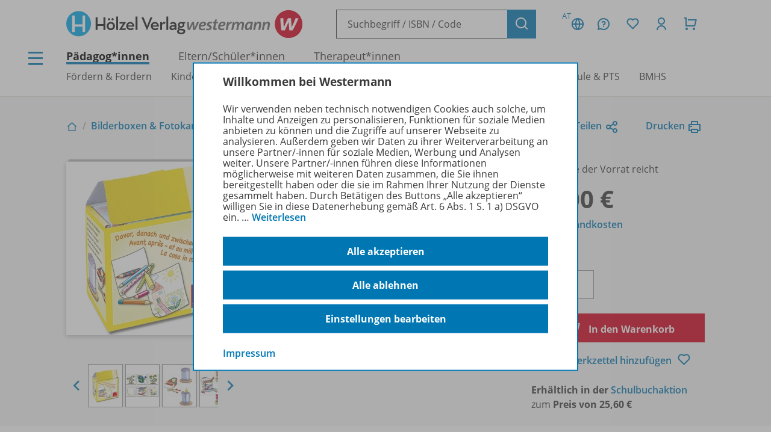

--- FILE ---
content_type: text/html; charset=UTF-8
request_url: https://www.westermann.at/artikel/8302467/Davor-danach-und-zwischendrin-Bilderbox
body_size: 13259
content:
<!doctype html> <html lang="de"> <head prefix="og: http://ogp.me/ns#"> <meta charset="UTF-8"/> <title>Davor, danach und zwischendrin - Bilderbox – Westermann</title> <script>(function(u){if(history.replaceState)history.replaceState(null,'',u)})("\/artikel\/8302467\/Davor-danach-und-zwischendrin-Bilderbox"+location.hash)</script> <meta name="description" content="Artikelansicht zu Davor, danach und zwischendrin - Bilderbox"/> <link rel="canonical" href="https://www.westermann.at/artikel/8302467/Davor-danach-und-zwischendrin-Bilderbox"/> <link rel="image_src" href="https://c.wgr.de/i/artikel/720x/8302467.jpg"/> <meta property="og:title" content="Davor, danach und zwischendrin - Bilderbox"/> <meta property="og:type" content="website"/> <meta property="og:image" content="http://c.wgr.de/i/artikel/720x/8302467.jpg"/> <meta property="og:url" content="https://www.westermann.at/artikel/8302467/Davor-danach-und-zwischendrin-Bilderbox"/> <meta property="og:site_name" content="Westermann"/> <meta property="og:locale" content="de_DE"/> <meta property="og:image:secure_url" content="https://c.wgr.de/i/artikel/720x/8302467.jpg"/> <meta property="og:description" content="Artikelansicht zu Davor, danach und zwischendrin - Bilderbox"/> <script type="application/ld+json">{"@context":"http:\/\/schema.org","@type":"Product","name":"Davor, danach und zwischendrin - Bilderbox","description":"24 farbige Bildfolgen zeigen anhand von jeweils 3 Bildern, wie und wodurch sich Dinge oder Personen ver\u00e4ndert haben\nZweimal das Gleiche und doch unterschiedlich! \u2013 Einmal ist der Apfel ganz, einmal in H\u00e4lften zerschnitten. Einmal ist das Zeichenblatt leer, dann ist ein buntes Kinderbild darauf zu sehen. Immer sollen die Kinder herausfinden, was dazwischen geschehen ist und welches Werkzeug, welches Ger\u00e4t oder welche Maschine daf\u00fcr ben\u00f6tigt wurde.\nDie kindergerechten, ansprechenden Bilder fordern zum Betrachten, Vergleichen und Erz\u00e4hlen heraus.\n\nInhalt: 24 farbige Bildfolgen mit je 3 Karten, insgesamt 72 Karten, 9 x 9 cm. Die R\u00fcckseiten sind mit den Buchstaben A, B und C gekennzeichnet:\nBild A: Ausgangsobjekt, Ausgangslage\nBild B: Mittel, um das Ausgangsobjekt zu ver\u00e4ndern (Werkzeug, Ger\u00e4t, Maschine)\nBild C: Endprodukt, Endsituation\n1 Anleitung\nGeeignet f\u00fcr: Kindergarten, Vorschule, Sonderp\u00e4dagogik, Sprachf\u00f6rderung, Logisches Denken.","image":"https:\/\/c.wgr.de\/i\/artikel\/720x\/8302467.jpg","sku":"8302467","offers":{"@type":"Offer","price":"30.00","priceCurrency":"EUR"},"brand":"Westermann"}</script> <meta http-equiv="X-UA-Compatible" content="IE=edge"/> <meta name="viewport" content="width=device-width, initial-scale=1.0"/> <script> window.econda = window.econda || {             onReady:[],             ready: function(f){                 this.onReady.push(f);             }         };         window.emos3 = window.emos3 || {             autolink: [                 "mein.westermann.de",                 "secure.schulbuchzentrum-online.de",             ],             defaults: {"siteid":"wgrat"},             stored: [],             send: function(p){                 this.stored.push(p);             },             PRIV_MODE: "2"         };         window.emos3.send({"ec_Event":[{"type":"view","pid":"8302467","sku":"8302467","name":"Davor, danach und zwischendrin - Bilderbox","price":30,"group":"","count":1,"var1":"37000","var2":"00085","var3":"00900"}],"content":"Artikel / 8302467 / Davor, danach und zwischendrin - Bilderbox"}) </script> <script src="/js/crossdomain.js?6ac7d2379" defer></script> <script src="https://l.ecn-ldr.de/loader/loader.js" defer client-key="00002a52-6097dde4-5b0c-3873-9a27-031db483bcfb" container-id="5687"></script> <script src="/js/econda-recommendations.js"></script> <link rel="stylesheet" href="/remixicon/fonts/remixicon.css?6ac7d2379"/> <link rel="stylesheet" href="/css/fonts.css?6ac7d2379"/> <link rel="stylesheet" href="/css/app.css?6ac7d2379"/> <link rel="stylesheet" href="/css/west.css?6ac7d2379"/> <link rel="shortcut icon" href="/favicon.png?6ac7d2379"/> <link title="Westermann Gruppe" type="application/opensearchdescription+xml" rel="search" href="/opensearch.xml"> <meta name="format-detection" content="telephone=no"/> <meta name="format-detection" content="date=no"/> <meta name="format-detection" content="address=no"/> <meta name="format-detection" content="email=no"/> </head> <body class="westermann-main v-wgrat c-artikelansicht a-index ca-artikelansicht-index"> <div id="skipToMainContent"> <a href="#mainContent"> Zum Hauptinhalt </a> </div> <div class="main-content-wrapper"> <button class="header-menubutton header-menubutton-desktop header-menubutton-light trigger-navigation-toggle"> <i class="ri-menu-line" aria-label="Menü Icon"></i> <div> Menü </div> </button> <header class="header"> <div class="header-firstline"> <span class="header-logo-hoev"> <a href="/hoelzel/" class="hoelzel-logo"> <img src="/img/logos/Hoev_Hoelzel.svg?6ac7d2379" alt="Hölzel Logo" width="370" height="85" /> </a> <a href="/" class="westermann-logo"> <img src="/img/logos/Hoev_Westermann.svg?6ac7d2379" alt="Westermann Logo" width="358" height="85" /> </a> </span> <form class="my-header-search-desktop" action="/suche" method="get"> <div class="my-header-search-desktop-input-wrapper"> <input type="text" class="my-header-search-desktop-input input-nostyle suchvorschlag-input" data-vorschlagsliste="headerDesktopSearchSuggests" aria-label="Suchbegriff, ISBN oder Code eingeben" placeholder="Suchbegriff / ISBN / Code" name="q" autocomplete="off" role="combobox" aria-controls="headerDesktopSearchSuggests" aria-autocomplete="list" aria-expanded="false" aria-activedescendant="" value="" /> <ul id="headerDesktopSearchSuggests" class="my-header-search-desktop-suggest suchvorschlag-list" style="display:none" role="listbox" aria-label="Suchvorschläge" aria-live="polite"></ul> </div> <input type="hidden" class="suchvorschlag-source" name="qs" value="" /> <button type="submit" class="button button-icon"> <i class="ri-search-line" aria-label="Suchen"></i> </button> </form> <div class="header-user-panel "> <div class="header-buttons"> <button                         type="button"                         class="button button-icon button-tertiary country-button"                         aria-label="Länderauswahl (aktuell Österreich)"                         aria-haspopup="dialog"                         data-overlay-id="country"                         data-trigger="header-overlay"                     > <span class="country-code">AT</span> <i class="ri-global-line" aria-label="Globus Symbol"></i> </button> <div     class="header-overlay country-overlay"     role="dialog"     aria-label="Länderwähler"     data-overlay-id="country" > <button         type="button"         class="button header-overlay-closebutton button-icon button-tertiary button-icon-largeicon"         aria-label="Schließen"         data-trigger="header-overlay"         data-overlay-id="country"     > <i class="ri-close-line" aria-label="Schließen Symbol"></i> </button> <div class="header-overlay-inner"> <ul class="list-unstyled"> <li> <a class="link-nostyle" href="/" title=""> <img class="country-flag" src="/img/flag_at.svg" alt="" /> <span class="country-name link"> Österreich </span> </a> </li> <li> <a class="link-nostyle" href="https://www.westermann.de/backend/country-redirect?countryCode=" title=""> <img class="country-flag" src="/img/flag_de.svg" alt="" /> <span class="country-name link"> Deutschland </span> </a> </li> <li> <a class="link-nostyle" href="https://www.westermann-schweiz.ch/backend/country-redirect?countryCode=" title=""> <img class="country-flag" src="/img/flag_ch.svg" alt="" /> <span class="country-name link"> Schweiz </span> </a> </li> </ul> </div> </div> <button                         type="button"                         class="button button-icon button-tertiary"                         aria-label="Kundenservice"                         aria-haspopup="dialog"                         data-overlay-id="faq"                         data-trigger="header-overlay"                     > <i class="icon-custom icon-questionnaire-line-round" aria-label="Fragezeichen Symbol"></i> </button> <div     class="header-overlay"     role="dialog"     aria-label="Kundenservice"     data-overlay-id="faq" > <button         type="button"         class="button header-overlay-closebutton button-icon button-tertiary button-icon-largeicon"         aria-label="Schließen"         data-trigger="header-overlay"         data-overlay-id="faq"     > <i class="ri-close-line" aria-label="Schließen Symbol"></i> </button> <div class="header-overlay-inner"> <ul class="list-unstyled"> <li> <a href="/hilfe" title=""> Hilfe/<wbr/>FAQ </a> </li> <li> <a href="/kontakt" title=""> Kontakt </a> </li> <li> <a href="/landing/Service/Schulberater" title=""> Schulberatung </a> </li> <li> <a href="/schreibtisch" title=""> Mein Schreibtisch </a> </li> <li> <a href="/veranstaltungen" title=""> Veranstaltungen </a> </li> <li> <a href="https://mein.westermann.de/ext/de/wgrat/newsletter/anmeldung" title=""> Zum Newsletter anmelden </a> </li> </ul> </div> </div> <button                         id="saveditemsOverlayButton"                         type="button"                         class="button button-icon button-tertiary"                         aria-label="Merkzettel"                         aria-haspopup="dialog"                         data-overlay-id="saveditems"                         data-trigger="header-overlay"                     > <i class="ri-heart-line" aria-label="Herz Symbol"></i> </button> <div     class="header-overlay"     role="dialog"     aria-label="Merkzettel"     data-overlay-id="saveditems" > <button         type="button"         class="button header-overlay-closebutton button-icon button-tertiary button-icon-largeicon"         aria-label="Schließen"         data-trigger="header-overlay"         data-overlay-id="saveditems"     > <i class="ri-close-line" aria-label="Schließen Symbol"></i> </button> <div class="header-overlay-inner" id="saveditemsOverlayInner"> <h6>Mein Merkzettel</h6> <p> Momentan befindet sich noch nichts auf Ihrem Merkzettel. </p> <a class="button element-fullwidth" href="/merkzettel"> Zum Merkzettel </a> </div> </div> <button                         type="button"                         class="button button-icon button-tertiary"                         aria-label="Kundenkonto"                         aria-haspopup="dialog"                         data-overlay-id="account"                         data-trigger="header-overlay"                     > <i class="ri-user-line" aria-label="Avatar Symbol"></i> </button> <div     class="header-overlay"     role="dialog"     aria-label="Kundenkonto"     data-overlay-id="account" > <button type="button" class="button header-overlay-closebutton button-icon button-tertiary button-icon-largeicon" aria-label="Schließen" data-trigger="header-overlay" data-overlay-id="account"> <i class="ri-close-line" aria-label="Schließen Symbol"></i> </button> <div class="header-overlay-inner"> <div class="label label-secondary label-small spacer-xs hide-large"> Mein Schreibtisch </div> <p> Loggen Sie sich jetzt ein, um alle Vorteile Ihres Westermann-Kontos wahrzunehmen. </p> <a href="/backend/oauth2/login?next=%2Fartikel%2F8302467%2FDavor-danach-und-zwischendrin-Bilderbox" class="button element-fullwidth"> Anmelden </a> <div class="spacer-fixed-0-5"></div> <ul class="list-unstyled"> <li> <a class="link-small" href="https://mein.westermann.de/ext/de/wgrat/user/kennwort-vergessen"> Kennwort vergessen? </a> </li> <li> <a class="link-small" href="https://mein.westermann.de/ext/de/wgrat/registrierung/init/?return_url=https%3A%2F%2Fwww.westermann.at%2Fartikel%2F8302467%2FDavor-danach-und-zwischendrin-Bilderbox&amp;ziel=vollaccount"> Neues Konto erstellen </a> </li> </ul> </div> </div> <button                         type="button"                         class="button button-icon button-tertiary warenkorb-gesamtmenge-indikator"                         aria-label="Warenkorb"                         aria-haspopup="dialog"                         data-indicator=""                         data-overlay-id="shoppingcart"                         data-trigger="header-overlay"                     > <i class="ri-shopping-cart-line" aria-label="Einkaufswagen Symbol"></i> </button> <div     class="header-overlay header-overlay-wide"     role="dialog"     aria-label="Warenkorb"     data-overlay-id="shoppingcart" > <button         type="button"         class="button header-overlay-closebutton button-icon button-tertiary button-icon-largeicon"         aria-label="Schließen"         data-trigger="header-overlay"         data-overlay-id="shoppingcart"     > <i class="ri-close-line" aria-label="Schließen Symbol"></i> </button> <div class="header-overlay-inner" id="shoppingcartOverlayInner"> <h6>Mein Warenkorb</h6> <p> Momentan befinden sich keine Produkte in Ihrem Warenkorb. </p> <a class="button element-fullwidth" href="/warenkorb"> Zum Warenkorb </a> </div> </div> </div> <div class="header-greeting"> </div> </div> </div> <div class="my-header-secondline"> <button type="button" class="my-header-menubutton my-header-menubutton-mobile trigger-navigation-toggle" aria-label="Menü"> <i class="ri-menu-line" aria-label="Menü Icon"></i> <div> Menü </div> </button> <form class="my-header-search-mobile" action="/suche" method="get"> <input type="text" class="my-header-search-mobile-input input-nostyle suchvorschlag-input" data-vorschlagsliste="headerMobileSearchSuggests" aria-label="Suchbegriff, ISBN oder Code eingeben" placeholder="Suchbegriff / ISBN / Code" aria-label="Suchbegriff / ISBN / Code" name="q" autocomplete="off" role="combobox" aria-controls="headerMobileSearchSuggests" aria-autocomplete="list" aria-expanded="false" aria-activedescendant="" /> <input type="hidden" class="suchvorschlag-source" name="qs" value="" /> <button type="submit"> <i class="my-header-search-icon ri-search-line" aria-label="Suchen"></i> </button> </form> <nav class="header-nav"> <div class="header-nav-main"> <a href="/" title="" class="header-nav-iscurrent"> Pädagog*innen </a> <a href="/eltern-und-schuelerinnen" title="" class=""> Eltern/<wbr/>Schüler*innen </a> <a href="/therapeuten" title="" class=""> Therapeut*innen </a> </div> <div class="header-nav-secondary" data-menuid="1"> <a href="#" title="" data-menuid-L1="3" data-trigger="subnav-L1"> Fördern &amp; Fordern </a> <a href="#" title="" data-menuid-L1="55" data-trigger="subnav-L1"> Kindergarten &amp; Vorschule </a> <a href="#" title="" data-menuid-L1="67" data-trigger="subnav-L1"> Volksschule </a> <a href="#" title="" data-menuid-L1="104" data-trigger="subnav-L1"> ASO </a> <a href="#" title="" data-menuid-L1="121" data-trigger="subnav-L1"> Mittelschule </a> <a href="#" title="" data-menuid-L1="147" data-trigger="subnav-L1"> AHS </a> <a href="#" title="" data-menuid-L1="191" data-trigger="subnav-L1"> Berufsschule &amp; PTS </a> <a href="#" title="" data-menuid-L1="236" data-trigger="subnav-L1"> BMHS </a> </div> </nav> </div> </header> </form> <ul id="headerMobileSearchSuggests" class="my-header-search-mobile-suggest suchvorschlag-list" style="display:none" role="listbox" aria-label="Suchvorschläge" aria-live="polite"></ul> <div id="mainContent"> <div class="background-lightgrey background-heropadding"> <div class="content-wrapper-default"> <div class="breadcrumbs-buttonwrapper"> <div class="breadcrumbs"> <a href="/" class="breadcrumbs-item breadcrumbs-item-icon" title="Zur Startseite"> <i class="ri-home-2-line" aria-label="Pädagog*innen"></i> </a> <div class="breadcrumbs-separator" aria-hidden="true"></div> <a href="/reihe/BILDFOTO/Bilderboxen-Fotokarten" class="breadcrumbs-item" title=""> Bilderboxen &amp; Fotokarten </a> <div class="breadcrumbs-separator" aria-hidden="true"></div> <span class="breadcrumbs-item breadcrumbs-item-iscurrent"> Davor, danach und zwischendrin - Bilderbox </span> </div> <div> <a href="" class="iconlink" data-sharebutton data-share-title="Davor, danach und zwischendrin - Bilderbox" data-share-text="Davor, danach und zwischendrin - Bilderbox bei Westermann">Teilen<i class="ri-share-line"></i></a> <a href="" class="iconlink" data-printbutton>Drucken<i class="ri-printer-line"></i></a> </div> </div> <div class="spacer-s hide-medium-down"></div> <a href="javascript:history.back()" class="iconlink hide-medium"> <i class="ri-arrow-left-line" aria-hidden="true"></i> <span> Zurück </span> </a> <div class="spacer-xs"></div> <div class="productdetail productdetail-print"> <div class="productdetail-firstcolumn hide-large-down"> <div class="productdetail-image-desktop "> <!-- Große Cover --> <div class="productdetail-desktoplightbox"> <div class="productdetail-desktoplightbox-images"> <div class="productdetail-desktoplightbox-image productdetail-desktoplightbox-iscurrent"> <a class="cover-link"> <img class="product-book " src="https://c.wgr.de/i/artikel/288x288-fit/8302467.webp" alt="Produktabbildung zu Davor, danach und zwischendrin - Bilderbox" width="288" height="288" loading="lazy"/> </a> </div> </div> </div> <!-- Kleine Cover --> <div class="productdetail-desktoplightbox-slider-wrapper"> <button class="productdetail-desktoplightbox-prevbutton button button-icon button-tertiary"> <i class="ri-arrow-left-s-line" aria-label="vorheriges Bild"></i> </button> <div class="productdetail-desktoplightbox-slider gallery"> <div class='embla__container'> <div class='embla__slide'> <a data-hires-src="//c.wgr.de/i/artikel/600x600-fit/8302467.webp" title="Produktabbildung" class="cover-gallery"> <img class="" src="https://c.wgr.de/i/artikel/56x71-fit/8302467.webp" alt="Produktabbildung zu Davor, danach und zwischendrin - Bilderbox" width="56" height="56" loading="lazy"/> </a> </div> <div class="embla__slide"> <a href="/backend/anlage/herunterladen/4560123"                                             target="_blank"                                             data-hires-src="//c.wgr.de/i/anlage/600x600-fit/e946ddf30bc34c62dcddeab7f3ccfc6462069f934ab10807dd50cceb377a3815.jpg.webp"                                             title="Beispielansicht (353,8 kB)"                                             data-titel="Beispielansicht"                                             data-infos=" (353,8 kB)"> <img class="" src="https://c.wgr.de/i/anlage/56x71-fit/e946ddf30bc34c62dcddeab7f3ccfc6462069f934ab10807dd50cceb377a3815.jpg.webp" alt="Beispielansicht" width="56" height="38" loading="lazy"/> </a> </div> <div class="embla__slide"> <a href="/backend/anlage/herunterladen/4663125"                                             target="_blank"                                             data-hires-src="//c.wgr.de/i/anlage/600x600-fit/33dca8204b2a5ffecd03316b64ee657f0e4dd547aa9250febf7894378b9dfec4.jpg.webp"                                             title="B00U1IMXMY.PT02.jpg (71,0 kB)"                                             data-titel="B00U1IMXMY.PT02.jpg"                                             data-infos=" (71,0 kB)"> <img class="" src="https://c.wgr.de/i/anlage/56x71-fit/33dca8204b2a5ffecd03316b64ee657f0e4dd547aa9250febf7894378b9dfec4.jpg.webp" alt="B00U1IMXMY.PT02.jpg" width="56" height="70" loading="lazy"/> </a> </div> <div class="embla__slide"> <a href="/backend/anlage/herunterladen/4663126"                                             target="_blank"                                             data-hires-src="//c.wgr.de/i/anlage/600x600-fit/7c76312385dfe2930bd61986bc5688d5ef7dd917a87b710a84dfcaebae3ab52d.jpg.webp"                                             title="B00U1IMXMY.PT03.jpg (107,4 kB)"                                             data-titel="B00U1IMXMY.PT03.jpg"                                             data-infos=" (107,4 kB)"> <img class="" src="https://c.wgr.de/i/anlage/56x71-fit/7c76312385dfe2930bd61986bc5688d5ef7dd917a87b710a84dfcaebae3ab52d.jpg.webp" alt="B00U1IMXMY.PT03.jpg" width="56" height="70" loading="lazy"/> </a> </div> </div> </div> <button class="button button-icon button-tertiary productdetail-desktoplightbox-nextbutton"> <i class="ri-arrow-right-s-line" aria-label="nächstes Bild"></i> </button> </div> </div> </div> <div class="productdetail-secondcolumn"> <div class="productdetail-content"> <h1> <div class="h1"> Davor, danach und zwischendrin </div> <div class="p"> <b> Bilderbox </b> </div> </h1> </div> <div class="productdetail-image-mobile hide-large"> <div class="simpleslider"> <div class='simpleslider-wrapper'> <div class='embla__container'> <div class='embla__slide'> <div> <img class="product-book " src="https://c.wgr.de/i/artikel/288x288-fit/8302467.webp" alt="" width="288" height="288" loading="lazy"/> <div class="paragraph-tertiary"> Produktabbildung </div> </div> </div> <div class="embla__slide"> <div> <div> <a href="/backend/anlage/herunterladen/4560123" target="_blank"> <img class="" src="https://c.wgr.de/i/anlage/288x288-fit/e946ddf30bc34c62dcddeab7f3ccfc6462069f934ab10807dd50cceb377a3815.jpg.webp" alt="Beispielansicht" width="288" height="197" loading="lazy"/> </a> </div> <div class="paragraph-tertiary"> Beispielansicht<br/> <a href="/backend/anlage/herunterladen/4560123" target="_blank"> Herunterladen </a> </div> </div> </div> <div class="embla__slide"> <div> <div> <a href="/backend/anlage/herunterladen/4663125" target="_blank"> <img class="" src="https://c.wgr.de/i/anlage/288x288-fit/33dca8204b2a5ffecd03316b64ee657f0e4dd547aa9250febf7894378b9dfec4.jpg.webp" alt="B00U1IMXMY.PT02.jpg" width="230" height="288" loading="lazy"/> </a> </div> <div class="paragraph-tertiary"> B00U1IMXMY.PT02.jpg<br/> <a href="/backend/anlage/herunterladen/4663125" target="_blank"> Herunterladen </a> </div> </div> </div> <div class="embla__slide"> <div> <div> <a href="/backend/anlage/herunterladen/4663126" target="_blank"> <img class="" src="https://c.wgr.de/i/anlage/288x288-fit/7c76312385dfe2930bd61986bc5688d5ef7dd917a87b710a84dfcaebae3ab52d.jpg.webp" alt="B00U1IMXMY.PT03.jpg" width="230" height="288" loading="lazy"/> </a> </div> <div class="paragraph-tertiary"> B00U1IMXMY.PT03.jpg<br/> <a href="/backend/anlage/herunterladen/4663126" target="_blank"> Herunterladen </a> </div> </div> </div> </div> </div> </div> </div> <div class="productdetail-license"> <div class="label">Erhältlich als:</div> <div class="radio-group"> <div class="radio-wrapper"> <input type="radio" name="varianten" value="/artikel/8302467/Davor-danach-und-zwischendrin-Bilderbox?f=JVSBI12070" id="variante0" checked class="navigate-on-change"> <label for="variante0"> Bilderbox </label> </div> <div class="radio-wrapper"> <input type="radio" name="varianten" value="/artikel/8314799/Davor-danach-und-zwischendrin-Bilderbox?f=JVSBI12070" id="variante1"  class="navigate-on-change"> <label for="variante1"> Bilderbox </label> </div> </div> </div> <!-- TODO --> <!-- <div class="productdetail-matching"> <div class="label">Passend zu Ihrem Profil</div> <div class="productdetail-matching-icons"> <div class="productdetail-matching-matching"> <i class="ri-check-line" aria-lanel="Haken"></i>&nbsp<span class="paragraph-small">Nordrhein-Westfalen</span> </div> <div class="productdetail-matching-matching"> <i class="ri-check-line" aria-lanel="Haken"></i>&nbsp<span class="paragraph-small">Biologie</span> </div> <div class="productdetail-matching-matching"> <i class="ri-check-line" aria-lanel="Haken"></i>&nbsp<span class="paragraph-small">Realschule</span> </div> <div class="productdetail-matching-matching"> <i class="ri-check-line" aria-lanel="Haken"></i>&nbsp<span class="paragraph-small">Klasse                                 5-6</span> </div> <div class="productdetail-matching-notmatching"> <i class="ri-close-line" aria-lanel="Kreuz-Symbol"></i>&nbsp<span class="paragraph-small">Lehrende</span> </div> </div> </div> --> </div> <div class="productdetail-thirdcolumn"> <div class="productdetail-price"> <div class="productdetail-status"> <div class="productdetail-status-indicator productdetail-status-ok"></div> Solange der Vorrat reicht </div> <div class="productdetail-price-wrapper"> <span class="preis"> 30,00 € </span> </div> <div class="productdetail-price-amount"> <form id="form697103416cbcb" method="post"> <label for="menge697103416cbcb"> Menge </label> <input                     type="number"                     name="menge"                     value="1"                     min="1"                                         step="1"                     class="warenkorb-position-menge form-control"                     id="menge697103416cbcb"                     aria-describedby="menge697103416cbcbHint"                 /> <span id="menge697103416cbcbHint" class="visually-hidden"> Es wird eine Zahl größer oder gleich 1 erwartet. </span> </form> </div> <div class="productdetail-price-sideinfos"> <a href="/versandkosten"> zzgl. Versandkosten </a> </div> </div> <div class="productdetail-buttons"> <button                     type="submit"                     class="button button-red"                     form="form697103416cbcb"                     formaction="/backend/warenkorb/add-position?objektid=8302467&amp;objekttyp=artikel&amp;preistyp=normalpreis&amp;waehrung=EUR"                 > <i class="ri-shopping-cart-line"></i> In den Warenkorb </button> <div class="hide-large-down productdetail-buttons-center"> <form action="/backend/merkzettel/set?csrf_token=697103416bd94&amp;id=8302467&amp;typ=artikel" method="POST" class="merkzettel-button-form"> <input type="hidden" name="exists" value="1" /> <button class="iconlink" aria-label="Zum Merkzettel hinzufügen" type="submit"> <span> Zum Merkzettel hinzufügen </span> <i class="ri-heart-line" aria-hidden="true"></i> </button> </form> </div> </div> <div class="productdetail-actions"> <div class="productdetail-actions-mobile hide-large"> <form action="/backend/merkzettel/set?csrf_token=697103416bd94&amp;id=8302467&amp;typ=artikel" method="POST" class="merkzettel-button-form"> <input type="hidden" name="exists" value="1" /> <button class="button button-icon button-tertiary" aria-label="Zum Merkzettel hinzufügen" type="submit"> <i class="ri-heart-line" aria-hidden="true"></i> </button> </form> <button class="button button-tertiary button-icon" aria-label="Drucken" onclick="print()"> <i class="ri-printer-line"></i> </button> <a data-sharebutton="" data-share-title="Davor, danach und zwischendrin - Bilderbox" data-share-text="Davor, danach und zwischendrin - Bilderbox bei Westermann" href="" class="button button-tertiary button-icon" aria-label="Teilen"> <i class="ri-share-line"></i> </a> </div> </div> <div> <strong>Erhältlich in der <a href="https://www.schulbuchaktion.at/" target="_blank">Schulbuchaktion</a></strong> <br/> zum <strong>Preis von 25,60 €</strong> </div> </div> </div> </div> </div> <div class="spacer-m"></div> <div class="content-wrapper-default"> <div class="grid"> <div class="grid--span-3--large hide-large-down"> <div class="sticky-nav"> <div class="label">Übersicht</div> <div class="spacer-xs"> <a href="#Produktinformationen"> Produktinformationen </a> </div> <div class="spacer-xs"> <a href="#Beschreibung"> Beschreibung </a> </div> <div class="spacer-xs"> <a href="#Zugehoerige_Produkte"> Zugehörige Produkte </a> </div> </div> </div> <div class=" grid--span-9--large grid--full"> <div class="schwerpunktverweis" style="background:#D4EDFC"> <div class="schwerpunktverweis-content"> <a             class="schwerpunktverweis-image"             href="https://mein.westermann.de/ext/de/wgrat/newsletter/"             style="background-image: url(//c.wgr.de/i/schwerpunktverweis/440x/Schwerpunkt-Teaser_FoeFo_NL-Anmeldung.png.webp"         > </a> <div class="schwerpunktverweis-text"> <h6> Newsletter </h6> <p>Zum Newsletter anmelden und kein Lernspiel mehr verpassen!<br /> Bleiben Sie auf dem Laufenden und erhalten Sie Informationen und Tipps zu unserem Förder- und Fordermaterial direkt in Ihr Postfach.</p> <a                 class="button button-secondary button-medium"                 href="https://mein.westermann.de/ext/de/wgrat/newsletter/"                 target="_blank"            > JETZT ANMELDEN </a> </div> </div> </div> <div class="spacer-s"></div> <div id="Produktinformationen"> <div class="accordion underlined-fullwidth produktinformationen"> <button class="accordion-head" aria-expanded="true"> <h3> Produktinformationen </h3> <div class="accordion-indicator"> <i class="ri-add-circle-line"></i> <i class="ri-indeterminate-circle-line"></i> </div> </button> <div class="accordion-body"> <div class="accordion-content"> <table class="table-fullwidth table-horizontalborders table-nobordertop table-singlecolumnmobile"> <tbody> <tr> <td> <div class="label label-tertiary"> Artikelnummer </div> </td> <td> <p class="paragraph-tertiary"> 8302467 </p> </td> </tr> <tr> <td> <div class="label label-tertiary"> Schulbuchnummer </div> </td> <td> <p class="paragraph-tertiary"> 141171 </p> </td> </tr> <tr> <td> <div class="label label-tertiary"> Schulfach </div> </td> <td> <p class="paragraph-tertiary"> <span class="fach-liste"><span class="fach-24">Deutsch</span>, <span class="fach-26">Deutsch als Zweitsprache</span>, <span class="fach-158">Wahrnehmung</span></span> </p> </td> </tr> <tr> <td> <div class="label label-tertiary"> Alter </div> </td> <td> <p class="paragraph-tertiary"> <span class="alter-bereich">4 Jahre bis 7 Jahre</span> </p> </td> </tr> <tr> <td> <div class="label label-tertiary"> Abmessung </div> </td> <td> <p class="paragraph-tertiary"> 10,5 x 9,5 cm </p> </td> </tr> <tr> <td> <div class="label label-tertiary"> Einbandart </div> </td> <td> <p class="paragraph-tertiary"> Box </p> </td> </tr> <tr> <td> <div class="label label-tertiary"> Hersteller </div> </td> <td> <p class="paragraph-tertiary"> Westermann Schweiz AG, Breitwiesenstrasse 9, 8207 Schaffhausen, Schweiz, E-Mail: service@westermann-schweiz.ch </p> </td> </tr> <tr> <td> <div class="label label-tertiary"> Lieferant </div> </td> <td> <p class="paragraph-tertiary"> Westermann Dorner GmbH, Jochen-Rindt-Straße 9, 1230 Wien, Österreich, E-Mail: service@westermann.at </p> </td> </tr> <tr> <td> <div class="label label-tertiary"> Konditionen </div> </td> <td> <p class="paragraph-tertiary"> Diesen Artikel liefern wir nur nach Österreich. </p> </td> </tr> </tbody> </table> </div> </div> </div> </div> <div id="Beschreibung"> <div class="accordion underlined-fullwidth beschreibung"> <button class="accordion-head" aria-expanded="true"> <h3> Beschreibung </h3> <div class="accordion-indicator"> <i class="ri-add-circle-line"></i> <i class="ri-indeterminate-circle-line"></i> </div> </button> <div class="accordion-body"> <div class="accordion-content"> <p><strong>24 farbige Bildfolgen zeigen anhand von jeweils 3 Bildern, wie und wodurch sich Dinge oder Personen verändert haben</strong><br /> Zweimal das Gleiche und doch unterschiedlich! – Einmal ist der Apfel ganz, einmal in Hälften zerschnitten. Einmal ist das Zeichenblatt leer, dann ist ein buntes Kinderbild darauf zu sehen. Immer sollen die Kinder herausfinden, was dazwischen geschehen ist und welches Werkzeug, welches Gerät oder welche Maschine dafür benötigt wurde.<br /> Die kindergerechten, ansprechenden Bilder fordern zum Betrachten, Vergleichen und Erzählen heraus.<br /> <br /> <strong>Inhalt</strong>: 24 farbige Bildfolgen mit je 3 Karten, insgesamt 72 Karten, 9 x 9 cm. Die Rückseiten sind mit den Buchstaben A, B und C gekennzeichnet:<br /> Bild A: Ausgangsobjekt, Ausgangslage<br /> Bild B: Mittel, um das Ausgangsobjekt zu verändern (Werkzeug, Gerät, Maschine)<br /> Bild C: Endprodukt, Endsituation<br /> 1 Anleitung<br /> <strong>Geeignet für</strong>: Kindergarten, Vorschule, Sonderpädagogik, Sprachförderung, Logisches Denken.</p> <div class="spacer-xs"></div> <a href="/reihe/BILDFOTO/Bilderboxen-Fotokarten" class="iconlink"> <i class="ri-arrow-right-line" aria-hidden="true"></i> <span>Erfahren Sie mehr über die Reihe</span> </a> </div> </div> </div> </div> <div id="Zugehoerige_Produkte"> <div class="accordion underlined-fullwidth lizenzbedingungen"> <button class="accordion-head" aria-expanded="true"> <h3> Zugehörige Produkte </h3> <div class="accordion-indicator"> <i class="ri-add-circle-line"></i> <i class="ri-indeterminate-circle-line"></i> </div> </button> <div class="accordion-body"> <div class="accordion-content"> <div class="wrapper bg"> <div class="productlistitem"> <div class="productlistitem-image productlistitem-image-book"> <a href="/artikel/8314799/Davor-danach-und-zwischendrin-Bilderbox" tabindex="-1"> <img class="product-book " src="https://c.wgr.de/i/artikel/150x/8302467.webp" alt="" width="150" height="150" loading="lazy"/> </a> </div> <div class="productlistitem-title"> <b> <a href="/artikel/8314799/Davor-danach-und-zwischendrin-Bilderbox"> Davor, danach und zwischendrin </a> </b> <div> Bilderbox </div> <div class="spacer-xs"></div> <div class="productdetail-status"> <div class="productdetail-status-indicator productdetail-status-warning"></div> Vorbestellbar </div> </div> <div class="productlistitem-icons"> </div> <div class="productlistitem-info toolbar"> <div> 978-3-03976-314-6 </div> <div class="productlistitem-prices"> <div class="preis">30,00 €</div> </div> </div> <div class="productlistitem-buttons-primary toolbar"> <div class="hide-large"> <form action="/backend/merkzettel/set?csrf_token=697103416bd94&amp;id=8314799&amp;typ=artikel" method="POST" class="merkzettel-button-form"> <input type="hidden" name="exists" value="1" /> <button class="button button-icon button-tertiary" aria-label="Zum Merkzettel hinzufügen" type="submit"> <i class="ri-heart-line" aria-hidden="true"></i> </button> </form> </div> <div class="toolbar-spacer-stretch"></div> <div class="toolbar-spacer-xxs"></div> <a href="/artikel/8314799/Davor-danach-und-zwischendrin-Bilderbox" class="button button-medium button-secondary"> Zum Produkt </a> <div class="toolbar-spacer-xxs"></div> <form action="/backend/warenkorb/add-position" method="POST"> <input type="hidden" name="objekttyp" value="artikel"/> <input type="hidden" name="objektid" value="8314799"/> <button class="button button-icon button-red" aria-label="Zum Einkaufswagen hinzufügen" type="submit"> <i class="ri-shopping-cart-line" aria-hidden="true"></i> </button> </form> </div> <div class="productlistitem-buttons-secondary hide-medium-down"> <div class="hide-large-down"> <form action="/backend/merkzettel/set?csrf_token=697103416bd94&amp;id=8314799&amp;typ=artikel" method="POST" class="merkzettel-button-form"> <input type="hidden" name="exists" value="1" /> <button class="iconlink" aria-label="Zum Merkzettel hinzufügen" type="submit"> <span> Zum Merkzettel hinzufügen </span> <i class="ri-heart-line" aria-hidden="true"></i> </button> </form> </div> </div> </div> <hr class="divider-fullwidth divider-secondary" /> <div class="productlistitem"> <div class="productlistitem-image productlistitem-image-book"> <a href="/artikel/8302468/Visuelle-Folgen-Bilderbox" tabindex="-1"> <img class="product-book " src="https://c.wgr.de/i/artikel/150x/8302468.webp" alt="" width="150" height="150" loading="lazy"/> </a> </div> <div class="productlistitem-title"> <b> <a href="/artikel/8302468/Visuelle-Folgen-Bilderbox"> Visuelle Folgen </a> </b> <div> Bilderbox </div> <div class="spacer-xs"></div> <div class="productdetail-status"> <div class="productdetail-status-indicator productdetail-status-ok"></div> Solange der Vorrat reicht </div> </div> <div class="productlistitem-icons"> </div> <div class="productlistitem-info toolbar"> <div> 8302468 <br/> Schulbuchnummer:                 175751 </div> <div class="productlistitem-prices"> <div class="preis">30,00 €</div> </div> </div> <div class="productlistitem-buttons-primary toolbar"> <div class="hide-large"> <form action="/backend/merkzettel/set?csrf_token=697103416bd94&amp;id=8302468&amp;typ=artikel" method="POST" class="merkzettel-button-form"> <input type="hidden" name="exists" value="1" /> <button class="button button-icon button-tertiary" aria-label="Zum Merkzettel hinzufügen" type="submit"> <i class="ri-heart-line" aria-hidden="true"></i> </button> </form> </div> <div class="toolbar-spacer-stretch"></div> <div class="toolbar-spacer-xxs"></div> <a href="/artikel/8302468/Visuelle-Folgen-Bilderbox" class="button button-medium button-secondary"> Zum Produkt </a> <div class="toolbar-spacer-xxs"></div> <form action="/backend/warenkorb/add-position" method="POST"> <input type="hidden" name="objekttyp" value="artikel"/> <input type="hidden" name="objektid" value="8302468"/> <button class="button button-icon button-red" aria-label="Zum Einkaufswagen hinzufügen" type="submit"> <i class="ri-shopping-cart-line" aria-hidden="true"></i> </button> </form> </div> <div class="productlistitem-buttons-secondary hide-medium-down"> <div class="hide-large-down"> <form action="/backend/merkzettel/set?csrf_token=697103416bd94&amp;id=8302468&amp;typ=artikel" method="POST" class="merkzettel-button-form"> <input type="hidden" name="exists" value="1" /> <button class="iconlink" aria-label="Zum Merkzettel hinzufügen" type="submit"> <span> Zum Merkzettel hinzufügen </span> <i class="ri-heart-line" aria-hidden="true"></i> </button> </form> </div> </div> </div> <hr class="divider-fullwidth divider-secondary" /> <div class="productlistitem"> <div class="productlistitem-image productlistitem-image-book"> <a href="/artikel/8310072/Ein-Tag-mit-FLO-Bilderbox" tabindex="-1"> <img class="product-other " src="https://c.wgr.de/i/artikel/150x/8310072.webp" alt="" width="150" height="169" loading="lazy"/> </a> </div> <div class="productlistitem-title"> <b> <a href="/artikel/8310072/Ein-Tag-mit-FLO-Bilderbox"> Ein Tag mit FLO </a> </b> <div> Bilderbox </div> <div class="spacer-xs"></div> <div class="productdetail-status"> <div class="productdetail-status-indicator productdetail-status-ok"></div> Lieferbar </div> </div> <div class="productlistitem-icons"> </div> <div class="productlistitem-info toolbar"> <div> 978-3-03976-316-0 <br/> Schulbuchnummer:                 105585 </div> <div class="productlistitem-prices"> <div class="preis">30,00 €</div> </div> </div> <div class="productlistitem-buttons-primary toolbar"> <div class="hide-large"> <form action="/backend/merkzettel/set?csrf_token=697103416bd94&amp;id=8310072&amp;typ=artikel" method="POST" class="merkzettel-button-form"> <input type="hidden" name="exists" value="1" /> <button class="button button-icon button-tertiary" aria-label="Zum Merkzettel hinzufügen" type="submit"> <i class="ri-heart-line" aria-hidden="true"></i> </button> </form> </div> <div class="toolbar-spacer-stretch"></div> <div class="toolbar-spacer-xxs"></div> <a href="/artikel/8310072/Ein-Tag-mit-FLO-Bilderbox" class="button button-medium button-secondary"> Zum Produkt </a> <div class="toolbar-spacer-xxs"></div> <form action="/backend/warenkorb/add-position" method="POST"> <input type="hidden" name="objekttyp" value="artikel"/> <input type="hidden" name="objektid" value="8310072"/> <button class="button button-icon button-red" aria-label="Zum Einkaufswagen hinzufügen" type="submit"> <i class="ri-shopping-cart-line" aria-hidden="true"></i> </button> </form> </div> <div class="productlistitem-buttons-secondary hide-medium-down"> <div class="hide-large-down"> <form action="/backend/merkzettel/set?csrf_token=697103416bd94&amp;id=8310072&amp;typ=artikel" method="POST" class="merkzettel-button-form"> <input type="hidden" name="exists" value="1" /> <button class="iconlink" aria-label="Zum Merkzettel hinzufügen" type="submit"> <span> Zum Merkzettel hinzufügen </span> <i class="ri-heart-line" aria-hidden="true"></i> </button> </form> </div> </div> </div></div> <div class="spacer-xs"></div> <a href="/reihe/BILDFOTO/Bilderboxen-Fotokarten" class="iconlink"> <i class="ri-arrow-right-line" aria-hidden="true"></i> <span> Alle 47 zugehörigen Produkte anzeigen </span> </a> </div> </div> </div> </div> <div id="0"> <div     class="accordion underlined-fullwidth econda-recommendation-widget"     style="display:none"     data-account-id="00002a52-6097dde4-5b0c-3873-9a27-031db483bcfb-4"     data-widget-id="48"     data-context="{&quot;products&quot;:[{&quot;id&quot;:&quot;8302467&quot;}]}"     data-actual-uri="/artikel/8302467/Davor-danach-und-zwischendrin-Bilderbox" > <button class="accordion-head" aria-expanded="true"> <h3 class="econda-recommendation-widget-title" style="display:none"> </h3> <div class="accordion-indicator"> <i class="ri-add-circle-line"></i> <i class="ri-indeterminate-circle-line"></i> </div> </button> <div class="accordion-body"> <div class="accordion-content econda-recommendation-widget-content"> </div> </div> </div> </div> <div class="spacer-s"></div> </div> </div> </div> </div> <footer class="footer"> <div class="cibars"> <div></div> <div></div> </div> <div class="footer-content"> <div class="content-wrapper-default"> <div class="grid"> <div class="footer-container-socialmedia grid--span-3--large grid--span-6--medium grid--full"> <div class="label"> Sofort profitieren </div> <form action="https://mein.westermann.de/ext/de/wgrat/newsletter/" method="GET"> <button class="button element-fullwidth" type="submit"> Zum Newsletter anmelden </button> </form> <div class="spacer-m"></div> <div class="label label-secondary"> Folgen Sie uns auf Social&nbsp;Media </div> <div class="grid grid--flex grid--flex-4"> <a href="https://www.facebook.com/westermannAT/" aria-label="zur Facebook-Seite" title="zur Facebook-Seite" class="button button-icon button-icon-small button-tertiary button-icon-largeicon" target="_blank"> <i class="ri-facebook-box-line" aria-label="Facebook Logo"></i> </a> <a href="https://www.youtube.com/@westermann_oesterreich" aria-label="zum Youtube-Kanal" title="zum Youtube-Kanal" class="button button-icon button-icon-small button-tertiary button-icon-largeicon" target="_blank"> <i class="ri-youtube-line" aria-label="Youtube Logo"></i> </a> <a href="https://www.instagram.com/westermann.at/" aria-label="zum Instagram-Kanal" title="zum Instagram-Kanal" class="button button-icon button-icon-small button-tertiary button-icon-largeicon" target="_blank"> <i class="ri-instagram-line" aria-label="Youtube Logo"></i> </a> </div> </div> <div class="footer-container-socialmedia grid--span-3--large grid--span-6--medium grid--full"> <div class="footer-accordion"> <div class="accordion-head label"> Westermann Österreich <i class="ri-arrow-up-s-line" aria-hidden="true"></i> </div> <div class="accordion-body"> <ul class="footer-linklist"> <li> <a href="/landing/ueber-uns" title="" > Über uns   </a> </li> <li> <a href="https://karriere.westermanngruppe.de/#jobs%3Alocation%253D%255B%2522Wien%2522%255D" title="" target="_blank"> Karriere </a> </li> <li> <a href="/autor-werden" title="" > Autor*in werden </a> </li> <li> <a href="/landing/anzeigenpartnerschaften" title="" > Anzeigen </a> </li> <li> <a href="/landing/verlagspartner" title="" > Verlagspartnerschaften </a> </li> </ul> </div> </div> </div> <div class="footer-container-socialmedia grid--span-3--large grid--span-6--medium grid--full"> <div class="footer-accordion"> <div class="accordion-head label"> Veranstaltungen <i class="ri-arrow-up-s-line" aria-hidden="true"></i> </div> <div class="accordion-body"> <ul class="footer-linklist"> <li> <a href="/suche?fveranstaltungsart%5B0%5D=Webinare&amp;h=veranstaltungsart&amp;o=relevanz" title="" > Webinare </a> </li> </ul> </div> </div> </div> <div class="footer-container-socialmedia grid--span-3--large grid--span-6--medium grid--full"> <div class="footer-accordion"> <div class="accordion-head label"> Kontakt <i class="ri-arrow-up-s-line" aria-hidden="true"></i> </div> <div class="accordion-body"> <ul class="footer-linklist"> <li> <a href="/landing/Service" title="" > Kund*innen-Service </a> </li> <li> <a href="/landing/Service/Schulberater" title="" > Schulberatung </a> </li> <li> <a href="/kontakt/" title="" > Kontaktformular </a> </li> <li> <a href="/hilfe" title="" > FAQ </a> </li> <li> <a href="https://www.westermanngruppe.de/presse" title="" target="_blank"> Presse </a> </li> <li> <a href="/landing/ueber-uns/anfahrt" title="" > Anfahrt </a> </li> </ul> </div> </div> </div> <div class="footer-container-socialmedia grid--span-3--large grid--span-6--medium grid--full"> <div class="footer-accordion"> <div class="accordion-head label"> Mein Schreibtisch / Konto <i class="ri-arrow-up-s-line" aria-hidden="true"></i> </div> <div class="accordion-body"> <ul class="footer-linklist"> <li> <a href="https://mein.westermann.de/ext/de/wgrat/registrierung/init/?ziel=vollaccount" title="" target="_blank"> Zur Registrierung </a> </li> <li> <a href="/backend/oauth2/login" title="" > Zur Anmeldung </a> </li> </ul> </div> </div> </div> <div class="footer-container-socialmedia grid--span-3--large grid--span-6--medium grid--full"> <div class="footer-accordion"> <div class="accordion-head label"> Zahlungsarten <i class="ri-arrow-up-s-line" aria-hidden="true"></i> </div> <div class="accordion-body"> <ul class="footer-paymentmethod"> <li> <i class="ri-money-euro-box-fill" aria-hidden="true"></i> Rechnung </li> <li> <i class="ri-paypal-fill" aria-hidden="true"></i> PayPal </li> <li> <i class="ri-mastercard-fill" aria-hidden="true"></i> Kreditkarte </li> </ul> </div> </div> </div> <div class="footer-container-socialmedia grid--span-3--large grid--span-6--medium grid--full"> <div class="footer-accordion last-footer-accordion"> <div class="accordion-head label"> Handel <i class="ri-arrow-up-s-line" aria-hidden="true"></i> </div> <div class="accordion-body"> <ul class="footer-linklist"> <li> <a href="/landing/fuer-buchhandel" title="" > Informationen für Buchhandlungen </a> </li> </ul> </div> </div> </div> <div class="footer-container-socialmedia grid--span-3--large grid--span-6--medium grid--full "> <div class="footer-accordion last-footer-accordion"> <div class="accordion-head label"> Bestellinformation <i class="ri-arrow-up-s-line" aria-hidden="true"></i> </div> <div class="accordion-body"> <ul class="footer-linklist"> <li> <a href="/landing/faq/bestellung-und-versand" title="" > Lieferzeiten und Versandkosten  </a> </li> <li> <a href="/landing/faq/bestellung-und-versand#versankostenfreier-donnerstag" title="" > Versandkostenfreier Donnerstag </a> </li> <li> <a href="/landing/faq/uew" title="" > Unterrichtsmittel eigener Wahl UeW </a> </li> </ul> </div> </div> </div> </div> </div> <div class="spacer-xs"></div> <div class="footer-phonebanner"> <div class="footer-phonebanner-icon"> <i class="ri ri-phone-fill"></i> </div> <div class="footer-phonebanner-text" style="max-width: 35rem"> <div class="footer-phonebanner-text-question"> Sie haben eine Frage zu Produkten von Westermann | Hölzel? </div> <div class="footer-phonebanner-text-number"> <a href="tel:+43800501014"> 0800 50&nbsp;10&nbsp;14 </a><br/> <a href="mailto:service@westermann.at"> service@westermann.at </a> </div> <div class="footer-phonebanner-text-status"> Sie erreichen uns Montag, Dienstag und Donnerstag 07:30 bis 15:30&nbsp;Uhr<br/> sowie Mittwoch und Freitag 7:30 bis 12:00&nbsp;Uhr. </div> </div> </div> <div class="spacer-xs"></div> <div class="content-wrapper-default"> <div class="grid"> <div class="footer-container-bottomlinks grid--full"> <a class="footer-bottomlink" href="/allgemeine-geschaeftsbedingungen" >AGB/<wbr/>Widerruf</a> · <a class="footer-bottomlink" href="/datenschutz" >Datenschutz</a> · <a class="footer-bottomlink" href="/impressum" >Impressum</a> · <a class="footer-bottomlink" href="/barrierefreiheit" >Barrierefreiheit</a> · <a class="footer-bottomlink" href="#cookieOverlay" >Cookie-Einstellungen</a> · <span class="footer-bottomlink">© Westermann Österreich</span> </div> </div> </div> </div> </footer> <button class="button scrolltotopbutton" data-trigger="scrolltotop" aria-label="Nach oben"> <i class="ri-arrow-up-s-line" aria-hidden="true"></i> </button> </div> <div     class="navigation"     data-navtree-url="/navigation.json"     data-logo-src="/img/logos/Hoev_Hoelzel_Westermann_Kombination.svg?6ac7d2379"     data-logo-alt="Hölzel und Westermann Logo"     data-logo-width="812"     data-logo-height="89"> <div class="navigation-placeholder"> Container für einen statisch gerenderten Navigationsbaum </div> </div> <script src="/js/app.js?6ac7d2379"></script> <script src="/js/west.js?6ac7d2379"></script> <script>cartinit({"kasse_verfuegbar":false,"popup_vor_kasse":false,"gesamtsumme":0,"gesamtwaehrung":"EUR","gesamtmenge":0,"positionen":[],"meldungen":[],"physisch_menge":0,"physisch_warenwert":0,"physisch_versandkosten":null,"physisch_rabatt":0,"physisch_zwischensumme":0,"physisch_waehrung":"EUR","digital_menge":0,"digital_zwischensumme":0,"digital_waehrung":"EUR"})</script> <div class="component-cookie-overlay-wrapper overlay-wrapper" data-nosnippet > <div class="component-cookie-overlay overlay"> <div id="mainView" > <h3> Willkommen bei Westermann </h3> <p> Wir verwenden neben technisch notwendigen Cookies auch solche, um Inhalte und Anzeigen zu                     personalisieren, Funktionen für soziale Medien anbieten zu können und die Zugriffe auf unserer                     Webseite zu analysieren. Außerdem geben wir Daten zu ihrer Weiterverarbeitung an unsere                     Partner/-innen für soziale Medien, Werbung und Analysen weiter. Unsere Partner/-innen führen diese                     Informationen möglicherweise mit weiteren Daten zusammen, die Sie ihnen bereitgestellt haben oder                     die sie im Rahmen Ihrer Nutzung der Dienste gesammelt haben. Durch Betätigen des Buttons „Alle                     akzeptieren“ willigen Sie in diese Datenerhebung gemäß Art. 6 Abs. 1 S. 1 a) DSGVO ein. <span id="cookieOverlayMore" style="display:none"> Bitte beachten Sie, dass hiervon auch Ihre Einwilligung nach                         Art. 49 Abs. 1 a) DSGVO zur Datenverarbeitung außerhalb der EU/des EWR umfasst ist, wo derzeit                         das hohe EU-Datenschutzniveau wegen des behördlichen Zugriffs sowie eingeschränkter                         Betroffenenrechte nicht gewährleistet werden kann. Sofern die Datenverarbeitung technisch                         notwendig ist, erfolgt die Verarbeitung aufgrund unseres berechtigten Interesses nach                         Art. 6 Abs. 1 S. 1 f) DSGVO. Sie können Ihre Einwilligung jederzeit mit Wirkung                         für die Zukunft widerrufen. Mehr dazu in unserer <a href="/datenschutz/">Datenschutzerklärung</a>. </span> <span class="visibility-toggle" id="cookieOverlayMoreToggle" data-targetselector="#cookieOverlayMore, #cookieOverlayMoreToggle"> … <a href="#">Weiterlesen</a> </span> </p> <form action="/backend/cookie-settings?csrf_token=697103416de7c&amp;next=%2Fartikel%2F8302467%2FDavor-danach-und-zwischendrin-Bilderbox" method="post"> <button type="submit" class="button" name="accept[]" value="econda,google_remarketing,google_tagmanager,facebook_pixel,youtube">Alle akzeptieren</button> <button type="submit" class="button" name="reset" value="1">Alle ablehnen</button> </form> <button type="button" class="button visibility-toggle" data-targetselector="#mainView, #settingsView">Einstellungen bearbeiten</button> <p class="impressum"> <a href="/impressum">Impressum</a> </p> </div> <div id="settingsView" class="toggle-group" style="display:none"> <h3>Datenschutzeinstellungen</h3> <p> Hier können Sie einsehen und anpassen, welche Informationen wir sammeln. Detaillierte Informationen und                 wie Sie Ihre Einwilligung jederzeit widerrufen können, finden Sie in unserer <a href="/datenschutz/">Datenschutzerklärung</a>. </p> <form action="/backend/cookie-settings?csrf_token=697103416de7c&amp;next=%2Fartikel%2F8302467%2FDavor-danach-und-zwischendrin-Bilderbox" method="post"> <input type="hidden" name="reset" value="1" /> <div class="cookie"> <div class="cookie-toggle"> <span class="toggle disabled checked"></span> </div> <div class="cookie-label"> <strong>Technisch notwendige Cookies</strong> <span class="hint">(immer erforderlich)</span> <p> Als technisch notwendige Cookies gelten alle Cookies, die für den Betrieb der                              Website und deren Funktionen erforderlich sind. </p> </div> </div> <div class="cookie"> <div class="cookie-toggle"> <span class="toggle toggle-master" tabindex="0" /> </div> <div class="cookie-label"> <strong>Alle sonstigen Dienste aktivieren oder deaktivieren</strong> <p> Mit diesem Schalter können Sie alle Dienste aktivieren oder deaktivieren.                              Technische Cookies sind zur Funktion der Website erforderlich und können in                              Ihren Systemen nicht deaktiviert werden. </p> </div> </div> <div class="cookie toggle-group"> <div class="cookie-toggle"> <span class="toggle toggle-master" tabindex="0" /> </div> <div class="cookie-label"> <strong>Besucher-Statistiken</strong> <p> Cookies dieser Kategorie ermöglichen es uns, die Nutzung der Website zu analysieren und die Leistung zu messen.<br/> <a href="#" class="visibility-toggle" data-targetselector="#sub0, #sub0Up, #sub0Down"> <i class="ri-arrow-up-line" id="sub0Up" style="display:none"></i> <i class="ri-arrow-down-line" id="sub0Down"></i> 1 Dienst </a> </p> <div class="sub" id="sub0" style="display:none"> <div class="cookie"> <div class="cookie-toggle"> <input type="checkbox" class="toggle" name="accept[]" value="econda"  /> </div> <div class="cookie-label"> <strong>Econda</strong> <p> Econda ist ein Webanalysedienst zur Sammlung von Daten über unsere Besucher/<wbr/>-innen und ihr Verhalten auf unserer Website. Die Daten werden anonymisiert auf einem Server der Firma Econda GmbH, Karlsruhe, gesammelt und dienen der Verbesserung unserer Website. </p> <small>Zweck: Besucher-Statistiken</small> </div> </div> </div> </div> </div> <div class="cookie toggle-group"> <div class="cookie-toggle"> <span class="toggle toggle-master" tabindex="0" /> </div> <div class="cookie-label"> <strong>Marketing</strong> <p> Diese Dienste verarbeiten persönliche Informationen, um Ihnen personalisierte oder interessenbezogene Werbung zu zeigen.<br/> <a href="#" class="visibility-toggle" data-targetselector="#sub1, #sub1Up, #sub1Down"> <i class="ri-arrow-up-line" id="sub1Up" style="display:none"></i> <i class="ri-arrow-down-line" id="sub1Down"></i> 4 Dienste </a> </p> <div class="sub" id="sub1" style="display:none"> <div class="cookie"> <div class="cookie-toggle"> <input type="checkbox" class="toggle" name="accept[]" value="google_remarketing"  /> </div> <div class="cookie-label"> <strong>Google Remarketing</strong> <p> Mit Hilfe von Google Remarketing erkennt unsere Website, ob Sie sie  bereits früher besucht haben. </p> <small>Zweck: Marketing</small> </div> </div> <div class="cookie"> <div class="cookie-toggle"> <input type="checkbox" class="toggle" name="accept[]" value="google_tagmanager"  /> </div> <div class="cookie-label"> <strong>Tracking Parameter von Google Ads</strong> <p> Mit diesen Cookies können wir nachverfolgen, ob Sie über einen Link in  einer Google-Anzeige auf unsere Website gekommen sind. </p> <small>Zweck: Marketing</small> </div> </div> <div class="cookie"> <div class="cookie-toggle"> <input type="checkbox" class="toggle" name="accept[]" value="facebook_pixel"  /> </div> <div class="cookie-label"> <strong>Facebook Pixel</strong> <p> Das Facebook-Pixel ist ein Analysetool, mit dem wir die Wirksamkeit unserer Werbung messen, indem wir die Handlungen analysieren, die Sie auf unserer Website ausführen. </p> <small>Zweck: Marketing</small> </div> </div> <div class="cookie"> <div class="cookie-toggle"> <input type="checkbox" class="toggle" name="accept[]" value="youtube"  /> </div> <div class="cookie-label"> <strong>YouTube</strong> <p> Von YouTube eingebettete Videos werden erst nach Ihrer Zustimmung angezeigt, da personenbezogene Nutzungsdaten an das Portal übertragen werden. </p> <small>Zweck: Marketing</small> </div> </div> </div> </div> </div> <div class="spacer-xs"></div> <div class="grid"> <div class="grid--span-6"> <button type="submit" class="button" name="accept[]" value="econda,google_remarketing,google_tagmanager,facebook_pixel,youtube">Alle akzeptieren</button> </div> <div class="grid--span-6"> <button type="submit" class="button button-secondary">Ausgewählte akzeptieren</button> </div> </div> </form> </div> </div> </div> </body> </html> 

--- FILE ---
content_type: image/svg+xml
request_url: https://www.westermann.at/img/logos/Hoev_Westermann.svg?6ac7d2379
body_size: 3826
content:
<?xml version="1.0" encoding="UTF-8"?>
<svg id="Ebene_1" xmlns="http://www.w3.org/2000/svg" version="1.1" viewBox="0 0 358 85">
  <!-- Generator: Adobe Illustrator 29.0.1, SVG Export Plug-In . SVG Version: 2.1.0 Build 192)  -->
  <defs>
    <style>
      .st0, .st1 {
        fill: #fff;
      }

      .st2 {
        fill: #646464;
      }

      .st2, .st1, .st3, .st4, .st5 {
        fill-rule: evenodd;
      }

      .st3 {
        fill: #d6001c;
      }

      .st4 {
        fill: #59aad5;
      }

      .st5 {
        fill: #1b1b1b;
      }
    </style>
  </defs>
  <path class="st5" d="M-295.5,36.4v4.2h-4.1c.9,1.1,1.4,2.4,1.4,3.9,0,5.1-3.9,8.7-9.7,8.7s-3.6-.3-4.9-1c-.8.4-1.2,1.2-1.2,2,0,1.3.8,2,2.7,2.1l6,.4c6.6.4,10.1,2.9,10.1,7.7s-4.2,8.7-12.9,8.7-12.5-3.2-12.5-7.9,2.1-4.8,5.1-5.7c-2.1-1-3.1-2.5-3.1-4.7s1.2-3.7,3.2-4.6c-1.5-1.5-2.3-3.5-2.3-5.7,0-5,4-8.6,9.8-8.6s2.5.2,3.5.5c0,0,8.9,0,8.9,0ZM-303.3,44.6c0-2.4-2-4.4-4.6-4.4s-4.7,2-4.7,4.4,2.1,4.4,4.7,4.4,4.6-2,4.6-4.4ZM-315,64.6c0,2.5,2.1,4.1,6.9,4.1s7-1.6,7-4-1.2-2.7-5.3-3l-6.6-.5c-1.3.8-2,1.9-2,3.4ZM-333,40.7c-3.1,0-4.9,1.4-6.2,2.8l-3.3-3.3c2.1-2.5,4.9-4.3,9.9-4.3s10.1,3.2,10.1,10.3v14.2h-5.7v-3.4c-1.6,2.5-3.8,3.9-7.4,3.9s-8.5-2.2-8.5-7.6,4-7.1,9.3-7.2h6.6c0-3.8-1.7-5.4-4.8-5.4ZM-334.4,50.1c-2.5,0-4.1.9-4.1,3s1.6,3.2,4.5,3.2,5.8-1.7,5.8-4.3v-1.9h-6.2,0ZM-348.1,19.1v41.3h-5.7V19.1h5.7ZM-372.9,36.3h5.7v4.6c1.5-3.8,4.2-5,6.8-5s2.9.4,3.9,1l-1.9,5.2c-.9-.4-1.8-.8-3.1-.8-3.4,0-5.7,2-5.7,7.4v11.6h-5.7v-24h0ZM-388.4,56c3.1,0,5.4-1.3,6.8-2.6l3.3,3.6c-2.2,2.2-5.3,3.8-10,3.8-8.2,0-13.4-5.3-13.4-12.5s5.5-12.5,12.6-12.5,12.7,6.1,12.3,14.5h-19.1c.7,3.5,3.2,5.7,7.5,5.7h0ZM-382.5,46.3c-.5-3.3-2.5-5.7-6.5-5.7s-6.2,2.1-6.9,5.7h13.4ZM-430.8,21.5h6.4l8.7,20.8c1.1,2.6,2.3,6.9,2.3,6.9,0,0,1.1-4.2,2.3-6.9l8.5-20.8h5.9l-16.5,39.2h-.7l-16.9-39.2h0ZM-443,19.1v41.3h-5.8V19.1h5.8ZM-464.4,56c3.1,0,5.4-1.3,6.8-2.6l3.3,3.6c-2.2,2.2-5.3,3.8-10,3.8-8.2,0-13.5-5.3-13.5-12.5s5.6-12.5,12.7-12.5,12.7,6.1,12.3,14.5h-19.1c.7,3.5,3.2,5.7,7.5,5.7h0ZM-458.5,46.3c-.6-3.3-2.5-5.7-6.5-5.7s-6.2,2.1-6.9,5.7h13.4ZM-499.9,59.7l12.3-18.7h-10.9v-4.7h19.6v.7l-12.3,18.6h11.7v4.7h-20.4v-.6h0ZM-502.8,19.1v41.3h-5.7V19.1h5.7ZM-525.4,60.8c-7.1,0-12.9-5.6-12.9-12.5s5.8-12.5,12.9-12.5,12.8,5.6,12.8,12.5-5.7,12.5-12.8,12.5ZM-518.5,48.3c0-4.1-3.1-7.5-6.9-7.5s-7,3.4-7,7.5,3.1,7.5,7,7.5,6.9-3.3,6.9-7.5ZM-531,31.1c-1.9,0-3.4-1.5-3.4-3.4s1.5-3.5,3.4-3.5,3.4,1.5,3.4,3.5-1.5,3.4-3.4,3.4ZM-519.9,31.1c-1.9,0-3.5-1.5-3.5-3.4s1.6-3.5,3.5-3.5,3.4,1.5,3.4,3.5-1.5,3.4-3.4,3.4ZM-572.5,21.5h6v20.9h18.5v-20.9h6.1v38.8h-6.1v-12.6h-18.5v12.6h-6V21.5Z"/>
  <path class="st1" d="M-624.9,74c-18.1,0-32.8-14.7-32.8-32.8s14.7-32.8,32.8-32.8,32.8,14.7,32.8,32.8-14.7,32.8-32.8,32.8Z"/>
  <path class="st4" d="M-624.8,79.7c-21.1,0-38.2-17.2-38.2-38.5s17.1-38.5,38.2-38.5,38.1,17.2,38.1,38.5-17,38.5-38.1,38.5ZM-605,15.9h-7.8v27.2h-24.2V15.9h-7.8v50.6h7.8v-16.4h24.2v16.4h7.8V15.9Z"/>
  <path class="st2" d="M39.7,35.7c-1.7,4.1-3.5,8.2-5.5,12.3s-4.1,8.2-6.4,12.3h-6.8l-1.3-16.8h-.1l-7.6,16.8h-7c-.3-1.9-.5-3.9-.8-6-.3-2.1-.5-4.1-.7-6.2,0-2.1-.3-4.1-.4-6.2,0-2.1-.2-4.2-.2-6.2h6.1v4.7c0,1.5.1,3.1.2,4.7,0,1.5.2,3,.3,4.5,0,1.5.2,3,.4,4.5l8.3-18.4h6.2l1.3,18.4h.1c.7-1.5,1.4-3.1,2.1-4.6s1.4-3.1,2.1-4.6,1.3-3.1,1.9-4.6c.7-1.5,1.3-3.1,1.8-4.6M61.5,41.3c0,.7,0,1.4-.2,2.1-.2.7-.5,1.3-1,1.9s-1.1,1.2-1.9,1.8c-.8.5-1.8,1-3,1.4-1.3.4-2.7.7-4.4,1s-3.7.4-6,.5c0,.3,0,.7-.2,1v1c0,.7,0,1.4.3,2,0,.5.4,1,.9,1.3.4.4.9.7,1.6.8.7.2,1.5.3,2.4.3h1.9c.7,0,1.3-.2,2-.3.6,0,1.2-.3,1.9-.4.6-.2,1.2-.4,1.7-.5v4.5c-.5.3-1.2.5-1.9.6-.7.2-1.5.3-2.2.4-.8,0-1.6.2-2.4.3h-2.4c-1.7,0-3.2-.2-4.4-.5-1.3-.3-2.3-.9-3.1-1.6-.8-.7-1.4-1.5-1.8-2.6s-.6-2.3-.6-3.8,0-2,.2-3c0-1,.2-2,.5-3s.6-2,1-2.9c.4-1,.9-1.9,1.5-2.8.5-.8,1.2-1.6,1.9-2.3s1.6-1.4,2.5-1.9,2-.9,3.1-1.2,2.4-.4,3.7-.4,1.9,0,2.7.2c.8,0,1.5.3,2.2.6.6.3,1.1.7,1.6,1,.5.4.8.8,1.1,1.3s.5,1,.6,1.5.2,1.1.2,1.7ZM55.6,41.8c0-.3,0-.7-.2-1,0-.3-.3-.5-.6-.8-.3-.2-.6-.4-.9-.5-.4,0-.8-.2-1.3-.2s-1.2,0-1.7.2-.9.4-1.4.7-.9.6-1.2,1c-.4.4-.8.8-1.1,1.3s-.6,1-.8,1.6c-.3.5-.5,1.1-.6,1.8,1.3,0,2.5,0,3.5-.2,1,0,1.9-.3,2.6-.5.7,0,1.3-.3,1.8-.6s.9-.6,1.2-.9c.3-.3.4-.6.5-.9,0-.3.2-.7.2-1ZM79.1,40.4c-.4,0-.8-.2-1.1-.3-.4,0-.8-.2-1.2-.3s-.8,0-1.2,0h-1.2c-.6,0-1.1,0-1.6.2-.5,0-.8.3-1.1.6-.3.3-.6.6-.8.9,0,.3-.2.7-.2,1.1v1c0,.3.3.5.6.8.3.2.6.5,1.1.8s1.1.6,1.8.9c.8.4,1.5.8,2.1,1.3.6.4,1.1.9,1.4,1.4.4.5.7,1.1.8,1.7.2.6.3,1.3.3,2s0,1.7-.4,2.4c-.3.8-.6,1.5-1,2.2-.5.7-1,1.2-1.7,1.7s-1.4,1-2.2,1.3c-.8.4-1.7.7-2.7.8-.9.2-1.9.3-3,.3h-1.9c-.6,0-1.2,0-1.8-.2-.6,0-1.2-.2-1.7-.3s-1.1-.3-1.7-.4l1.8-4.9c.9.3,1.9.6,2.8.8s1.9.3,2.9.3,1.2,0,1.7-.2.9-.4,1.3-.6c.3-.3.6-.6.7-1,.2-.3.3-.7.3-1.2v-.6c0-.2,0-.4-.2-.6,0,0-.2-.3-.4-.5,0-.2-.3-.4-.6-.5-.3-.2-.6-.4-.9-.6-.3-.3-.8-.5-1.3-.7-.7-.4-1.4-.8-2-1.3-.5-.4-1-.9-1.4-1.4-.3-.5-.6-1.1-.8-1.7-.2-.7-.3-1.4-.3-2.1s0-1.6.4-2.3c.2-.7.5-1.4.9-2,.4-.7.9-1.2,1.5-1.7s1.3-.9,2.1-1.3c.8-.3,1.7-.6,2.6-.8.9,0,1.9-.2,3-.2h1.6c.5,0,1,0,1.5.2.5,0,1,0,1.4.2.5,0,.9.3,1.4.4l-1.7,4.6v-.2ZM97.6,40.2h-5.4l-2.3,12.1c0,.5-.2,1-.2,1.3v1c0,.3.2.5.3.6,0,.2.3.3.5.4.3,0,.6.2.9.2s.6,0,1.1,0h1.9l-.8,4.3c-.3,0-.7.2-1,.3h-1.2c-.4,0-.8,0-1.3.2h-1.2c-1,0-1.9,0-2.7-.4-.7-.3-1.4-.7-1.9-1.2-.5-.6-.8-1.3-.9-2.2-.2-.9-.2-2.1,0-3.4l2.6-13.4h-3.5l.9-4.6h3.5l2.8-7.2h4.6l-1.4,7.2h5.4l-.9,4.6.2.2ZM121.1,41.2c0,.7,0,1.3-.3,2-.2.7-.5,1.3-1,2-.5.6-1.1,1.2-1.9,1.7s-1.8,1-3,1.4c-1.2.5-2.7.8-4.4,1.1-1.7.3-3.7.4-6,.5v2c0,.7,0,1.4.3,1.9.2.5.5,1,.9,1.4.4.3.9.6,1.6.8.7,0,1.5.2,2.4.2h1.9c.7,0,1.3,0,2-.2.7,0,1.3-.3,1.9-.5.6,0,1.2-.3,1.8-.5v4.6c-.6.2-1.3.4-2,.6-.7,0-1.4.3-2.2.4-.8,0-1.6.2-2.4.3-.8,0-1.6,0-2.3,0-1.7,0-3.2-.2-4.5-.5s-2.3-.9-3.1-1.6-1.4-1.6-1.8-2.7c-.4-1.1-.6-2.3-.6-3.8s0-1.9.2-2.9c0-1.1.3-2.1.6-3.1s.6-2,1-2.9.9-1.8,1.4-2.7c.6-.9,1.3-1.7,2-2.4s1.6-1.3,2.5-1.8,1.9-.9,3-1.2,2.4-.5,3.7-.5,1.9,0,2.8.2c.8.2,1.5.4,2.1.7.7.3,1.2.6,1.6,1,.5.4.8.8,1.1,1.3.3.5.6,1,.7,1.5s.2,1.1.2,1.7h-.2ZM115.1,41.6c0-.3,0-.6-.2-.9,0-.3-.3-.6-.5-.8-.3-.3-.6-.4-1-.5s-.8-.2-1.3-.2-1.1,0-1.6.2c-.5,0-1,.3-1.5.6-.4.3-.8.6-1.2,1s-.7.8-1,1.3-.6,1.1-.9,1.6c-.2.6-.4,1.2-.6,1.8h3.6c1,0,1.9-.3,2.6-.5s1.3-.4,1.8-.7.8-.5,1.1-.8c.3-.3.5-.7.6-1v-1h0ZM139.1,41h-.5c-.1,0-.3,0-.5-.2h-1.2c-.4,0-.8,0-1.3.4-.5.2-.9.5-1.4.9s-1,.9-1.5,1.5c-.4.5-.8,1.1-1.2,1.8s-.8,1.3-1.1,2-.5,1.5-.6,2.2l-2.1,10.8h-6.1l4.8-24.7h4.6l-.3,4.9c.4-.5.8-1.1,1.2-1.6s.8-.9,1.2-1.3c.4-.5.8-.8,1.2-1.1.5-.3.9-.6,1.3-.9.4-.2.8-.4,1.2-.5.5,0,.9-.2,1.3-.2h2.2c.2,0,.4,0,.7.2l-1.9,5.8h0ZM178.4,41.8c0,.5,0,1-.1,1.5,0,.6-.2,1.2-.3,1.8l-2.9,15.1h-6l2.7-14.3c.1-.6.2-1.1.3-1.6,0-.5.1-.9.1-1.4s0-.9-.1-1.3c-.1-.3-.3-.6-.4-.9-.2-.3-.5-.5-.8-.6-.3-.2-.6-.3-1.1-.3s-1.1,0-1.6.4c-.5.3-1.1.7-1.6,1.2s-1,1-1.5,1.6c-.5.7-.9,1.4-1.3,2.1s-.8,1.5-1.1,2.3-.5,1.6-.7,2.4l-2,10.4h-6l2.8-14.3c0-.6.1-1.1.2-1.6,0-.5.1-.9.1-1.4s0-.9-.1-1.3c0-.3-.2-.6-.4-.9-.2-.3-.5-.5-.8-.6-.3-.2-.6-.3-1.1-.3s-1.1,0-1.6.4c-.5.3-1.1.7-1.6,1.2s-1,1-1.5,1.6c-.5.7-.9,1.4-1.3,2.1-.4.7-.7,1.5-1,2.3s-.6,1.6-.7,2.4l-2.1,10.4h-6l4.8-24.7h4.7l-.4,4.7c.5-.7,1-1.4,1.7-2.1.6-.7,1.3-1.2,2-1.7s1.5-.9,2.4-1.2c.8-.3,1.7-.4,2.6-.4s1.8,0,2.5.4c.8.3,1.4.6,1.9,1.1s1,1,1.3,1.7.5,1.4.6,2.3c.5-.8,1-1.5,1.7-2.2s1.4-1.2,2.1-1.7c.7-.5,1.5-.9,2.4-1.2.8-.3,1.6-.4,2.5-.4s2.1.2,3,.5,1.6.8,2.1,1.4c.5.6.9,1.3,1.2,2.2s.4,1.8.4,2.9h0ZM201,60.2h-4.7l.4-4.8c-.5.9-1.1,1.6-1.8,2.3-.6.7-1.3,1.2-2,1.7s-1.5.8-2.3,1.1-1.6.4-2.5.4c-1.3,0-2.4-.2-3.3-.7-.9-.4-1.7-1-2.3-1.8-.6-.7-1-1.6-1.3-2.7-.3-1.1-.5-2.3-.5-3.6s0-1.9.2-2.9c.1-1.1.3-2.1.6-3,.3-1,.7-2,1.1-2.9.5-.9,1-1.8,1.6-2.6.6-.9,1.3-1.6,2-2.3.8-.7,1.7-1.3,2.6-1.8,1-.5,2.1-.9,3.2-1.2,1.1-.3,2.4-.4,3.7-.4h2.6c.9,0,1.7.3,2.6.4.8,0,1.6.3,2.4.5.8.2,1.6.4,2.3.6l-4.6,23.6h0ZM197.9,40.4c-.3,0-.6,0-.9-.2-.3,0-.7-.2-1-.2h-.9c-.7,0-1.4,0-2,.3-.7.2-1.2.5-1.7.8s-1,.7-1.4,1.2-.8,1-1.1,1.6c-.3.5-.5,1.1-.8,1.8-.2.6-.4,1.2-.5,1.8-.1.7-.2,1.3-.3,2,0,.6-.1,1.2-.1,1.8s0,1.5.1,2.1.3,1.1.5,1.5c.3.3.6.6.9.8s.7.3,1.2.3,1.1,0,1.6-.4c.5-.3,1.1-.6,1.6-1.1s1-1.1,1.5-1.7c.5-.7,1-1.4,1.4-2.1.4-.8.7-1.6,1-2.4.3-.9.6-1.7.8-2.6l.9-4.9c-.3,0-.5-.2-.8-.3h0ZM231.1,41.9c0,.5,0,1-.1,1.5,0,.5,0,1.1-.2,1.7l-2.9,15.1h-6.1l2.8-14.3c.1-.5.2-1,.2-1.5s.1-.9.1-1.4,0-.9-.1-1.3c-.1-.4-.3-.7-.5-1s-.5-.5-.8-.6-.8-.2-1.3-.2-1.1,0-1.6.4c-.6.3-1.2.6-1.7,1.1s-1,1-1.5,1.7c-.5.6-1,1.3-1.4,2s-.8,1.5-1.1,2.3-.5,1.6-.7,2.4l-2,10.4h-6l4.8-24.7h4.7l-.4,4.8c.5-.8,1-1.5,1.7-2.2.6-.6,1.3-1.2,2.1-1.7.7-.5,1.5-.8,2.4-1.1s1.8-.4,2.7-.4,2.2,0,3.1.4c.9.3,1.6.8,2.2,1.5.5.6.9,1.3,1.2,2.2s.4,1.8.4,2.9h0ZM257.9,41.9c0,.5,0,1-.1,1.5s-.2,1.1-.3,1.7l-2.9,15.1h-6.1l2.8-14.3c.1-.5.2-1,.3-1.5v-1.4c0-.5,0-.9-.1-1.3s-.2-.7-.4-1-.5-.5-.9-.6c-.3,0-.7-.2-1.2-.2s-1.1,0-1.7.4c-.5.3-1.1.6-1.7,1.1-.5.5-1,1-1.5,1.7-.5.6-1,1.3-1.4,2s-.7,1.5-1,2.3-.6,1.6-.7,2.4l-2,10.4h-6.1l4.8-24.7h4.7l-.4,4.8c.5-.8,1-1.5,1.7-2.2.7-.6,1.4-1.2,2.1-1.7.7-.5,1.5-.8,2.4-1.1s1.8-.4,2.8-.4,2.2,0,3.1.4c.9.3,1.6.8,2.1,1.5.6.6,1,1.3,1.3,2.2s.4,1.8.4,2.9h0Z"/>
  <path class="st3" d="M315.3,84.8c-23.5,0-42.5-19-42.5-42.5S291.8-.2,315.3-.2s42.6,19,42.6,42.5-19,42.5-42.6,42.5Z"/>
  <path class="st0" d="M336.7,24.3c-.9,2.3-1.9,4.7-2.8,7s-1.9,4.7-2.9,7c-1.1,2.3-2.1,4.7-3.2,7-1,2.3-2.1,4.6-3.2,6.9h-.1l-2-27.9h-9.3l-12.6,27.9h-.1c-.2-2.3-.4-4.5-.6-6.8s-.3-4.6-.4-6.9c-.1-2.3-.2-4.7-.3-7,0-2.4-.1-4.8-.1-7.2h-9.2c0,3.1.2,6.2.3,9.4.2,3.1.4,6.3.7,9.4.3,3.2.6,6.3,1,9.4.3,3.1.7,6.2,1.2,9.2h10.6l11.5-25.5h.1l2,25.5h10.3c3.5-6.3,6.7-12.5,9.8-18.7,3-6.3,5.8-12.5,8.4-18.7h-9.1,0Z"/>
</svg>